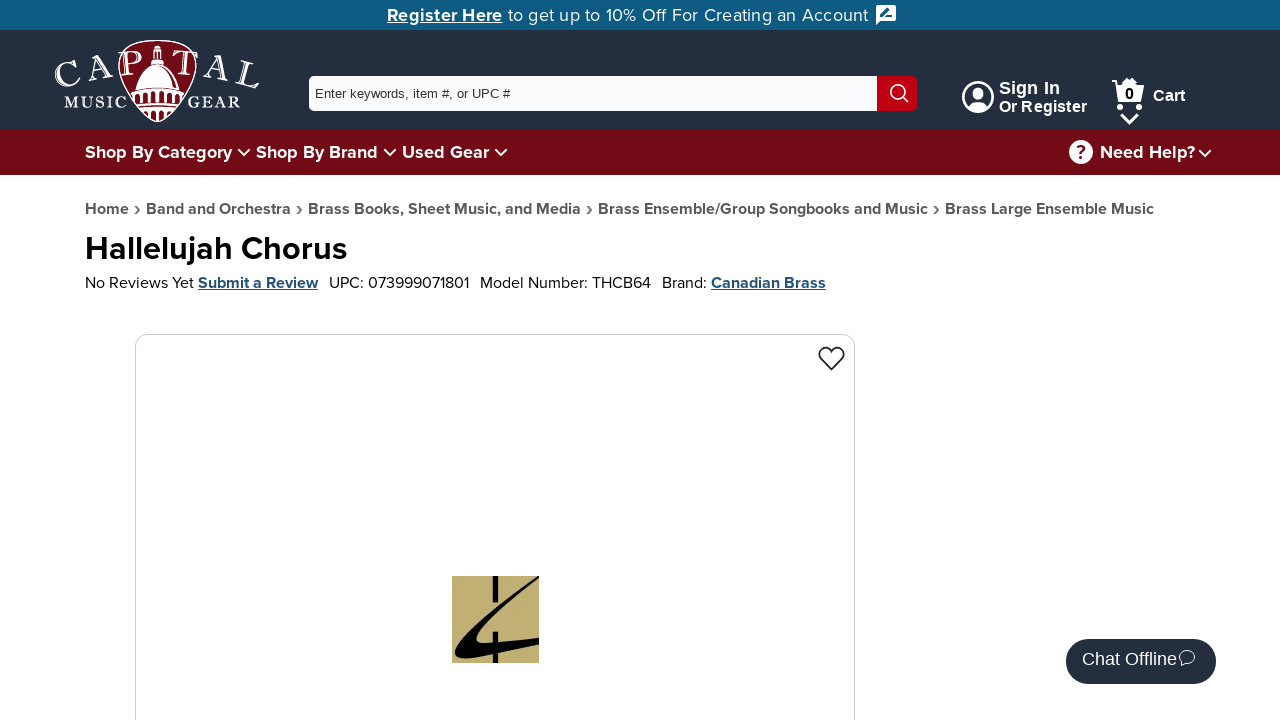

--- FILE ---
content_type: text/css
request_url: https://www.capitalmusicgear.com/content/css/Product2.min.css
body_size: 5401
content:
.productImages{float:left;max-width:100%}.productImages #currentImage{width:720px;max-width:100%;max-width:calc(100% - 100px);text-align:center;height:570px;padding:10px;display:flex;flex-direction:column;justify-content:center;margin:0 50px;position:relative;border:1px solid #ccc;border-radius:12px}.productImages #currentImage #imgZoomOverlayWrapper{width:fit-content;height:fit-content;position:relative;margin:0 auto}.productImages #currentImage .cornerBanner{position:absolute;top:0;left:0;z-index:2}.productImages #currentImage img,.productImages #currentImage picture{max-height:500px;max-width:700px;display:block;margin:0 auto}@media (max-width:991px){.productImages #currentImage img,.productImages #currentImage picture{max-width:100%}}.productImages #currentImage .heartWrapper{position:absolute;right:5px;top:5px;height:35px;width:35px}.productImages #currentImage .heartWrapper svg{height:35px;width:35px;padding:3px;border-radius:50%;transform:translateY(3%)}.productImages #currentImage .heartHover{background:rgba(204,204,204,.5);border-radius:50%}.productImages #currentImage .heartFilled svg g{fill:#720b15;stroke:#720b15}.productSection{width:100%;margin-top:40px}.productSection:after{content:"";display:table;clear:both}.featureList{margin-left:30px;margin-top:5px}.cartSection{float:left;width:350px;background:#f6f6ef;border:1px solid #ddd;padding:20px;position:relative}.cartSection #share-btn{position:absolute;right:0;top:0;width:36px;height:36px}.cartSection .btn.secondary{margin-top:20px;font-size:19px;font-weight:600;width:100%;letter-spacing:.5px;padding:8px 14px}.cartSection .btn.secondary .icon{height:24px;width:24px}.cartSection .quantity{font-size:1em;color:#555}.price{font-size:35px;display:block;font-weight:500}.price span{color:#720b15}#imgThumbnails{max-width:720px;display:table;margin:10px auto}.shippingTime{display:block}.pictureWrap{width:98px;height:98px;float:left;text-align:center;display:flex;flex-direction:column;justify-content:center;margin:1px}.pictureWrap.active{border:2px solid #720b15}.pictureWrap:not(.active):focus,.pictureWrap:not(.active):hover{border:1px solid #232f3e;cursor:pointer}.pictureWrap img,.pictureWrap picture,.pictureWrap source{max-width:90px;max-height:90px;margin:0 auto;display:block}.productData{font-size:16px}.productData .modelNum,.productData .upc{margin-left:7px}.productName{font-size:1.8em}.productDescription h3{font-weight:500;font-size:1.33em;margin-top:15px}.productDescription .description ul{margin:15px 0 15px 25px}.outOfStock{vertical-align:middle;font-size:24px;font-weight:500;margin-bottom:5px;display:inline-block}.outOfStock svg{height:28px;width:28px;vertical-align:middle;margin-bottom:5px;margin-right:5px}.cartSection .financing{display:block;margin-top:5px}.cartSection .instock{display:inline-block;margin-top:10px}.cartSection .instock svg{width:26px;height:26px;display:inline-block;vertical-align:text-bottom;margin-right:2px}#reviews{border-top:1px solid #e0e0e0}#reviews h3{display:inline;font-size:17px;font-weight:600}#reviews .noReviews{display:block}#reviews .review{padding-top:10px;padding-bottom:10px}#reviews .review .reviewStars{display:inline-block;margin-right:5px}#reviews .review .submitted{color:#555;display:block;font-size:1em}#reviews .review .submitted a:hover{text-decoration:underline}#reviews .review .date{margin-left:10px;color:#707070;font-size:1em;font-weight:300}#reviews .review video{max-width:100%}#reviews .summaryWidget{margin-top:10px}#reviews .summaryWidget .bar{line-height:1.3em;display:block}#reviews .summaryWidget .bar span{vertical-align:middle;display:inline-block;font-size:1em}#reviews .summaryWidget .bar span:first-of-type{width:3.1em}#reviews .summaryWidget .bar .fill{display:inline-block;width:150px;height:20px;background:red;vertical-align:middle;background:#f2f2f2;background:-webkit-linear-gradient(top,#eee,#f6f6f6);background:linear-gradient(to bottom,#eee,#f6f6f6);background-color:#f3f3f3;height:17px;border-radius:1px;box-shadow:inset 0 1px 2px rgba(0,0,0,.4),inset 0 0 0 1px rgba(0,0,0,.1);margin:0 8px 0 0;position:relative}#reviews .summaryWidget .bar .fill .filledIn{position:absolute;left:0;top:0;height:100%;border-radius:1px;background:#fb0;background:-webkit-linear-gradient(top,#ffce00,#ffa700);background:linear-gradient(to bottom,#ffce00,#ffa700);background-color:#ffce00;box-shadow:inset 0 1px 2px rgba(0,0,0,.4),inset 0 0 0 1px rgba(0,0,0,.1)}#starsSummary .numReviews{font-size:1em;line-height:unset;vertical-align:initial;margin-left:10px;color:#000;font-weight:500}#starsSummary .numStars{display:block;font-weight:500;font-size:1em}@media (max-width:991px){.imgZoomOverlay{display:none}.productImages{float:none}.productSection{margin-top:10px}.cartSection{float:none;margin:20px auto 0}}#availabilityAlertResult .alertMsg{margin:10px 0 0 0}#offerCancel,#offerClose,#offerForm{display:none}video{max-width:100%;max-height:400px}#cartForm{padding:15px;border-left:1px solid rgba(255,255,255,.5);text-shadow:1px 1px 1px rgba(255,255,255,.6);padding-left:38px;background:#fcc;color:#740d0a}#existingImagesDiv{width:100%;display:grid;grid-gap:10px;grid-template-columns:repeat(auto-fit,250px)}.summaryWidget{margin-bottom:20px}.videoIframe{max-width:640px;max-height:360px;margin-bottom:15px;padding:0}#productAssetSection .assetDiv{margin-bottom:30px}#productAssetSection .assetDiv .gridDiv{display:grid;grid-template-columns:1fr 1fr;margin-bottom:20px}@media (max-width:1500px){#productAssetSection .assetDiv .gridDiv{display:block}}#productAssetSection .assetDiv h2{margin-bottom:5px}#productAssetSection .assetDiv h3{margin:8px 0}
/*# sourceMappingURL=Product2.min.css.map */


--- FILE ---
content_type: text/css
request_url: https://www.capitalmusicgear.com/content/css/Controls.min.css
body_size: 6295
content:
.controlInline{display:block;float:left;margin-right:20px}.controlInline input,.controlInline select,.controlInline textarea{height:34px;padding:6px 12px;font-size:16px;font-weight:400;color:#555;margin-left:8px;background-color:#fff;background-image:none;border:1px solid #6f6f6f;border-radius:4px;box-shadow:inset 0 1px 1px rgba(0,0,0,.075);-webkit-transition:border-color ease-in-out .15s,-webkit-box-shadow ease-in-out .15s;-o-transition:border-color ease-in-out .15s,box-shadow ease-in-out .15s;transition:border-color ease-in-out .15s,box-shadow ease-in-out .15s}.controlInline input:focus,.controlInline select:focus,.controlInline textarea:focus{border-color:#66afe9;-webkit-box-shadow:inset 0 1px 1px rgba(0,0,0,.075),0 0 8px rgba(102,175,233,.6);box-shadow:inset 0 1px 1px rgba(0,0,0,.075),0 0 8px rgba(102,175,233,.6)}.controlBlock{margin-bottom:15px}.controlBlock .hosted-field,.controlBlock input,.controlBlock select,.controlBlock textarea{margin-top:5px;display:block;width:100%;height:34px;padding-left:8px;font-size:16px;font-weight:400;line-height:1.42857143;color:#555;background-color:#fff;background-image:none;border:1px solid #6f6f6f;border-radius:4px;box-shadow:inset 0 1px 1px rgba(0,0,0,.075);-webkit-transition:border-color ease-in-out .15s,-webkit-box-shadow ease-in-out .15s;-o-transition:border-color ease-in-out .15s,box-shadow ease-in-out .15s;transition:border-color ease-in-out .15s,box-shadow ease-in-out .15s}.controlBlock .hosted-field:focus,.controlBlock input:focus,.controlBlock select:focus,.controlBlock textarea:focus{border-color:#66afe9;outline:0;-webkit-box-shadow:inset 0 1px 1px rgba(0,0,0,.075),0 0 8px rgba(102,175,233,.6);box-shadow:inset 0 1px 1px rgba(0,0,0,.075),0 0 8px rgba(102,175,233,.6);outline:1px dashed #000;outline-offset:2px}.controlBlock .inputWrap{display:flex}.controlBlock .inputWrap .prefix{border-top-left-radius:4px;border-bottom-left-radius:4px;background:#e9ecef;color:#000;border:1px solid #ced4da;padding:0 .65rem;display:inline-block;height:34px;vertical-align:top;margin-top:5px;font-weight:300;line-height:34px;border-right-width:0}.controlBlock .inputWrap .prefix~input{display:inline-block;border-top-left-radius:0;border-bottom-left-radius:0}.controlBlock.prefix .hosted-field,.controlBlock.prefix input,.controlBlock.prefix select,.controlBlock.prefix textarea{border-top-left-radius:0;border-bottom-left-radius:0}.controlBlock.sm{margin-bottom:5px;max-width:60px}.controlBlock.sm input,.controlBlock.sm select,.controlBlock.sm textarea{height:28px;padding:3px 6px}.controlBlock textarea{overflow:auto;height:auto;padding-top:5px;min-height:80px}input::placeholder,textarea::placeholder{color:#bbb}inputWrapper label{display:block;max-width:100%;font-weight:600}.error{border-color:#b51e1e!important}.error-message{color:#b51e1e;font-weight:400}.checkboxWrapper{margin-bottom:15px}label.checkboxWrapper{font-size:1em}.checkboxWrapper label{display:table;padding-right:10px;font-size:17px}.checkboxWrapper svg{width:16px;height:16px;border:1px solid #6f6f6f;vertical-align:-2px;margin-right:2px;cursor:pointer}.checkboxWrapper svg:hover{background:#f8f8f8}.checkboxWrapper circle{fill:#8b0e1a;transform:scale(0);transform-origin:8px 8px;transition:none}.checkboxWrapper path{fill:none;stroke:#fff;stroke-linecap:square;stroke-miterlimit:10;stroke-width:2;stroke-dasharray:9.9 9.9;stroke-dashoffset:9.9;opacity:0;transition:none}.checkboxWrapper input[type=checkbox]:checked~svg circle{transform:scale(1);transition:transform ease-out .1s}.checkboxWrapper input[type=checkbox]:checked~svg path{stroke-dashoffset:0;opacity:1;transition:stroke-dashoffset ease-out .3s,opacity ease-out .3s}body:not(.no-js) input[type=checkbox],body:not(.no-js) input[type=radio]{opacity:0;position:static!important;height:0;width:0;display:inline}radioWrapper label{cursor:pointer}.radioWrapper label:hover{color:#265a87}.radioWrapper svg{width:16px;height:16px;border-radius:50%!important;border:1px solid #6f6f6f;vertical-align:-2px;margin-right:2px}.radioWrapper svg:hover{background:#f8f8f8}.radioWrapper circle:first-of-type{fill:#fff}.radioWrapper circle:not(:first-of-type){transform:scale(0);transition:transform ease-out .15s;transform-origin:8px 8px}.radioWrapper circle:nth-of-type(2){fill:#8b0e1a}.radioWrapper circle:nth-of-type(3){fill:#fff}.radioWrapper input[type=radio]:checked~svg circle:not(:first-of-type){transform:scale(1)}.commonForm{border:1px solid #ddd;padding-bottom:20px}.commonForm .formHeader{background:#f6f6ef;padding:10px;margin-bottom:10px}.commonForm .formBody{padding:0 15px}.formResult{width:100%}.formResult .alertMsg{position:relative;display:block;border-left:4px solid rgba(0,0,0,.1);margin-bottom:15px}.formResult .alertMsg.success{background:#c5ebd4;color:#184821}.formResult .alertMsg.bug,.formResult .alertMsg.error{background:#fcc;color:#740d0a}.formResult .alertMsg.bug a,.formResult .alertMsg.error a{color:#265a87}.formResult .alertMsg.bug a:focus,.formResult .alertMsg.bug a:hover,.formResult .alertMsg.error a:focus,.formResult .alertMsg.error a:hover{color:#265a87;text-decoration:underline}.formResult .alertMsg.info{color:#31708f;background-color:#d9edf7;border-color:#bce8f1}.formResult .alertMsg.warning{color:#856404;background-color:#fff3cd;border-color:#ffeeba}.formResult .alertMsg .msgWrap{display:block;padding:15px;border-left:1px solid rgba(255,255,255,.5);text-shadow:1px 1px 1px rgba(255,255,255,.6);padding-left:38px}.formResult .alertMsg .msgWrap img:not(#turkey){height:18px;width:18px;position:absolute;left:15px;bottom:20px}.formResult .alertMsg .msgWrap #turkey{width:50px;height:50px}#loadingOverlay{position:fixed;width:100vw;height:100vh;background:rgba(255,255,255,.75);top:0;left:0}#loadingOverlay .loading{margin-top:45vh;margin-top:calc(50vh - 40px);text-align:center}#loadingOverlay .loading span{display:block;font-size:1.67em;color:#720b15}.fileInputWrap{position:relative;display:inline-block;overflow:hidden}.fileInputWrap input[type=file]{position:absolute;top:0;right:0;width:100%;height:100%;padding-left:100%;margin:0;font-size:23px;opacity:0;cursor:pointer}#newAccount{color:#850d18}.tableWrapper table{width:100%;border-collapse:collapse;border:1px solid #eee}.tableWrapper table thead tr{background:#f6f6ef}.tableWrapper table th{text-align:left;color:#232f3e;padding:10px;font-weight:600}.tableWrapper table tbody tr{border-bottom:1px solid #e2e2e2}.tableWrapper table tbody td{vertical-align:top;padding:15px 10px 10px}.tableWrapper #dataTableDiv{overflow-x:auto}
/*# sourceMappingURL=Controls.min.css.map */


--- FILE ---
content_type: image/svg+xml
request_url: https://www.capitalmusicgear.com/content/images/icons/stre-right.svg
body_size: 79
content:
<svg version="1.1" xmlns="http://www.w3.org/2000/svg" xmlns:xlink="http://www.w3.org/1999/xlink" x="0px" y="0px" viewBox="0 0 16 16" xml:space="preserve" width="16" height="16"><g class="nc-icon-wrapper" fill="#767676"><path fill="#767676" d="M5.108,16.41L3.59,15.108L9.683,8L3.59,0.892L5.108-0.41l6.651,7.76c0.321,0.374,0.321,0.927,0,1.301 L5.108,16.41z"></path></g></svg>

--- FILE ---
content_type: application/javascript
request_url: https://www.capitalmusicgear.com/content/js/NewOffer.min.js?ver=1218251204
body_size: 1617
content:
var makeOfferButton=document.getElementById("makeOffer"),quantityForm=document.getElementById("documentForm"),buyNowButton=document.getElementById("buyNow"),quantityForm=document.getElementById("quantityForm"),wishListForm=document.getElementById("wishListForm"),offerForm=document.getElementById("offerForm"),submitOfferButton=document.getElementById("submitOffer"),cancelOfferButton=document.getElementById("offerCancel"),closeButton=document.getElementById("offerClose"),formDiv=document.getElementById("formDiv"),isValidForm=(makeOfferButton&&(makeOfferButton.addEventListener("click",showOfferForm),cancelOfferButton.addEventListener("click",hideOfferForm),closeButton.addEventListener("click",hideOfferForm)),!1);function showOfferForm(){offerForm.style.display="block",cancelOfferButton.style.display="block",quantityForm.style.display="none",buyNowButton.style.display="none",buyNowButton.style.display="none",makeOfferButton.style.display="none",wishListForm.style.display="none"}function hideOfferForm(){quantityForm.style.display="block",buyNowButton.style.display="block",buyNowButton.style.display="block",wishListForm.style.display="block",offerForm.style.display="none",cancelOfferButton.style.display="none",closeButton.style.display="none"}var quantityTerm,max,cartForm,formSuccessCallback=function(){(isValidForm=offerForm.checkValidity())&&(closeButton.style.display="block",submitOfferButton.style.display="none",cancelOfferButton.style.display="none",formDiv.style.display="none")};$id("quantityTerm")&&(quantityTerm=$id("quantityTerm"),max=parseInt(quantityTerm.getAttribute("max")),cartForm=$id("cartForm"),quantityTerm.addEventListener("input",function(t){var e=this.value;max<e?(cartForm.removeAttribute("hidden"),cartForm.innerHTML="We currently only have "+max+" in stock.",this.value=max):(this.value=this.value,cartForm.setAttribute("hidden",""))}));
//# sourceMappingURL=NewOffer.min.js.map
